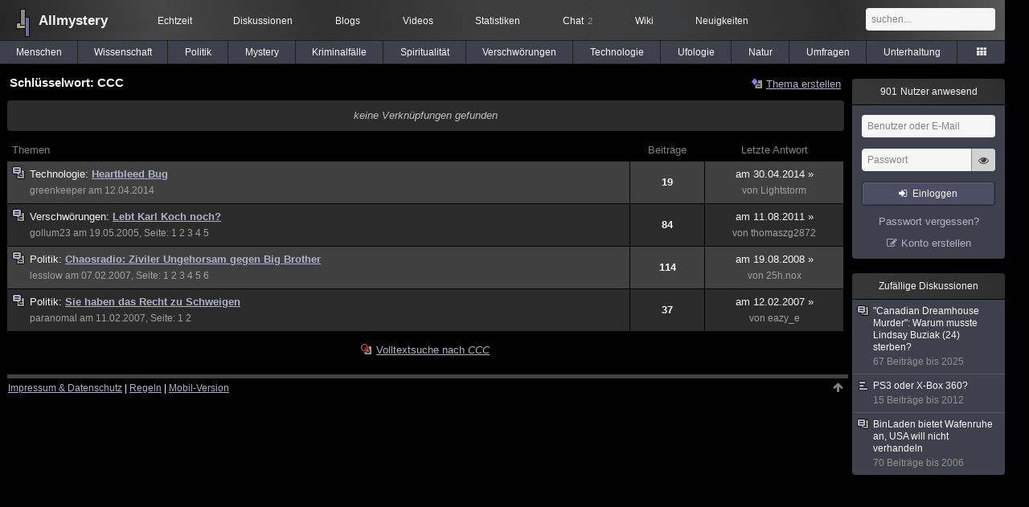

--- FILE ---
content_type: text/html; charset=utf-8
request_url: https://www.allmystery.de/tags/CCC
body_size: 3758
content:
<!DOCTYPE html>
<html lang="de" class="desktop am" data-ts="1769901426">
<head>
<title>Schlüsselwort: CCC - Allmystery</title>
<meta name="keywords" content="allmy, forum, diskussionsforum, philosophie, mystery, traumdeutung, träumen, kriminalfälle, verlassene orte, grenzwissenschaften, mystery, geister, psychologie">
<meta name="description" content="Allmystery ist ein einzigartiges Forum in dem die Fragen dieser Welt diskutiert werden.">
<meta name="robots" content="index, follow">
<meta name="theme-color" content="#2b2b2b">
<link rel="preload" href="/static/allmystery22577.min.js" as="script">
<link rel="preload" href="/static/fonts/am-icons10925.woff2" as="font" type="font/woff2" crossorigin="anonymous">
<link rel="apple-touch-icon" href="/static/images/apple-touch-icon.png">
<link rel="shortcut icon" href="/static/favicon.ico" type="image/ico">
<link rel="alternate" href="android-app://de.allnetwork.allmystery/https/www.allmystery.de/tags/CCC">
<link rel="alternate" href="ios-app://475738179/https/www.allmystery.de/tags/CCC">
<link rel="search" type="application/opensearchdescription+xml" href="/static/opensearch.xml">
<link rel="canonical" href="https://www.allmystery.de/tags/CCC">
<link rel="stylesheet" href="/static/allmystery22577.min.css" type="text/css">
</head>

<body class="page fl quicksearch bookmarks threads">
<header>
<div class="header">
<div id="allmystery">
<a class="heart" href="/">
<img src="/static/images/heartbeat.gif" alt="Allmystery">
</a>
<a class="attitel allmy" href="//www.allmystery.de">Allmystery</a>
</div>

<div class="topnav">
<a href="/ena/">Echtzeit</a>
<a class="hideOnMobile" href="/themen/">Diskussionen</a>
<a href="/blogs/">Blogs</a>
<a href="/videos/">Videos</a>
<a href="/stats/">Statistiken</a>
<a title="2 Mitglieder im Chat" href="/chat/" class="chat_link">Chat<span class="chat_count nice-info">2</span></a>
<a href="/wiki/">Wiki</a>
<a href="/ng/first_unread_post?thread=171758">Neuigkeiten</a>
</div>

<a class="btn btn-small mobileOnly icon-down-1 mobileCategories" href="#"><span class="hideOnTablet">Allmystery</span><span class="tabletOnly">Navigation</span></a>

<div class="mobileOnly mobileLinks">
<a href="#" class="btn btn-icon-only icon-search showSearch">Suche</a>
<a href="/ng/threads_bookmarked" class="btn btn-icon-only icon-bookmark showBookmarks">Beobachtet</a>
<a href="#" class="btn btn-icon-only icon-user showSideNav sno">Konto</a>
</div>

<form class="sufu" action="/ng/search" method="get">
<input type="text" autocomplete="off" name="query" placeholder="suchen...">
</form>


</div>
<div class="tabnav">
<a href="/themen/mg" id="nav-mg" class="tab">Menschen</a>
<a href="/themen/gw" id="nav-gw" class="tab">Wissenschaft</a>
<a href="/themen/pr" id="nav-pr" class="tab">Politik</a>
<a href="/themen/mt" id="nav-mt" class="tab">Mystery</a>
<a href="/themen/km" id="nav-km" class="tab">Kriminalfälle</a>
<a href="/themen/rs" id="nav-rs" class="tab">Spiritualität</a>
<a href="/themen/gg" id="nav-gg" class="tab">Verschwörungen</a>
<a href="/themen/it" id="nav-it" class="tab">Technologie</a>
<a href="/themen/uf" id="nav-uf" class="tab">Ufologie</a>
<a href="/themen/tp" id="nav-tp" class="tab">Natur</a>
<a href="/themen/vo" id="nav-vo" class="tab">Umfragen</a>
<a href="/themen/uh" id="nav-uh" class="tab">Unterhaltung</a>
<a href="#" id="tabnav-all-opener" class="icon-categories"></a>
</div>
<div class="tabnav-all">
<div>weitere Rubriken</div>
<a class="tab" id="nav-ph" href="#" data-loc="/themen/ph">Philosophie</a><a class="tab" id="nav-tr" href="#" data-loc="/themen/tr">Träume</a><a class="tab" id="nav-ue" href="#" data-loc="/themen/ue">Orte</a><a class="tab" id="nav-ma" href="#" data-loc="/themen/ma">Esoterik</a><a class="tab" id="nav-lt" href="#" data-loc="/themen/lt">Literatur</a><a class="tab" id="nav-as" href="#" data-loc="/themen/as">Astronomie</a><a class="tab" id="nav-cp" href="#" data-loc="/themen/cp">Helpdesk</a><a class="tab" id="nav-np" href="#" data-loc="/themen/np">Gruppen</a><a class="tab" id="nav-gm" href="#" data-loc="/themen/gm">Gaming</a><a class="tab" id="nav-ff" href="#" data-loc="/themen/ff">Filme</a><a class="tab" id="nav-mu" href="#" data-loc="/themen/mu">Musik</a><a class="tab" id="nav-cl" href="#" data-loc="/themen/cl">Clash</a><a class="tab" id="nav-hc" href="#" data-loc="/themen/hc">Verbesserungen</a><a class="tab" id="nav-am" href="#" data-loc="/themen/am">Allmystery</a><a class="tab" id="nav-en" href="#" data-loc="/themen/en">English</a><div>Diskussions-Übersichten</div>
<a class="tab" id="nav-visited" href="#" data-loc="/ng/threads_visited">Besucht</a><a class="tab" id="nav-part" href="#" data-loc="/ng/threads_posted">Teilgenommen</a><a class="tab" id="nav-all" href="#" data-loc="/themen/">Alle</a><a class="tab" id="nav-new" href="#" data-loc="/themen/neue">Neue</a><a class="tab" id="nav-closed" href="#" data-loc="/themen/geschlossen">Geschlossen</a><a class="tab" id="nav-exc" href="#" data-loc="/themen/lesenswert">Lesenswert</a><a class="tab" id="nav-tags" href="#" data-loc="/tags/">Schlüsselwörter</a><div class="icon-move hideOnMobile">Schiebe oft benutzte Tabs in die Navigationsleiste (<a href="#" class="reset-nav">zurücksetzen</a>).</div>
<div class="icon-move hideOnDesktop"><a href="#" class="reset-nav">zurücksetzen</a></div>

</div>
</header>

<div class="main-holder">

<div id="sftarget" class="main sno">







<div class="heading"><h1>Schlüsselwort: CCC</h1>
<div>
<a class="icon-thread thread-new" href="/ng/thread_create?cat=">Thema erstellen</a><a class="icon-thread thread-more mobileOnly" href="#" onclick="javascript:$('.categoryHeader').toggleClass('displayBlock'); return false;">Mehr</a>
</div>
</div>
<div class="in related-tags">
<em><span style="color: rgb(191, 186, 191); display: block; padding: 10px;">keine Verknüpfungen gefunden</span></em>
</div>


<div id="threads-ng">
<div class="threads-list">
<div class="threads-header">Themen</div>
<div class="threads-header threads-header-centered">Beiträge</div>
<div class="threads-header threads-header-centered">Letzte Antwort</div>

<div class="thread">
<div class="thread-container"><a href="/themen/it110420" class="thread-title toFirstUnreadPost thread-overlay" data-thread="110420" data-last-ts="1398846100000"></a><a href="/themen/it110420" class="icon-thread"></a><a class="thread-category" href="/themen/it">Technologie: </a><a href="/themen/it110420" class="thread-title toFirstUnreadPost" data-thread="110420" data-last-ts="1398846100000">Heartbleed Bug</a><i class="icon-ok" title="teilgenommen"></i><i class="icon-folder-filled" title="schon mal geöffnet"></i>
<div class="thread-details short-details">Technologie, 19 Beiträge, am 30.04.2014 von Lightstorm</div>

<div class="thread-details full-details"><a href="/mitglieder/greenkeeper">greenkeeper</a> am 12.04.2014</div></div>
<div class="posts-count">19</div><div class="last-post"><a href="/themen/it110420#id12025419" title="zum letzten Beitrag">am 30.04.2014 »</a><div class="thread-details">von <a href="/mitglieder/Lightstorm">Lightstorm</a></div></div></div>


<div class="thread">
<div class="thread-container"><a href="/themen/gg13636" class="thread-title toFirstUnreadPost thread-overlay" data-thread="13636" data-last-ts="1313080979000"></a><a href="/themen/gg13636" class="icon-thread"></a><a class="thread-category" href="/themen/gg">Verschwörungen: </a><a href="/themen/gg13636" class="thread-title toFirstUnreadPost" data-thread="13636" data-last-ts="1313080979000">Lebt Karl Koch noch?</a><i class="icon-ok" title="teilgenommen"></i><i class="icon-folder-filled" title="schon mal geöffnet"></i>
<div class="thread-details short-details">Verschwörungen, 84 Beiträge, am 11.08.2011 von thomaszg2872</div>

<div class="thread-details full-details"><a href="/mitglieder/gollum23">gollum23</a> am 19.05.2005, Seite: <a href="/themen/gg13636">1</a> <a href="/themen/gg13636-1">2</a> <a href="/themen/gg13636-2">3</a> <a href="/themen/gg13636-3">4</a> <a href="/themen/gg13636-4">5</a></div></div>
<div class="posts-count">84</div><div class="last-post"><a href="/themen/gg13636-4#id6322365" title="zum letzten Beitrag">am 11.08.2011 »</a><div class="thread-details">von <a href="/mitglieder/thomaszg2872">thomaszg2872</a></div></div></div>


<div class="thread">
<div class="thread-container"><a href="/themen/pr34122" class="thread-title toFirstUnreadPost thread-overlay" data-thread="34122" data-last-ts="1219101469000"></a><a href="/themen/pr34122" class="icon-thread"></a><a class="thread-category" href="/themen/pr">Politik: </a><a href="/themen/pr34122" class="thread-title toFirstUnreadPost" data-thread="34122" data-last-ts="1219101469000">Chaosradio: Ziviler Ungehorsam gegen Big Brother</a><i class="icon-ok" title="teilgenommen"></i><i class="icon-folder-filled" title="schon mal geöffnet"></i>
<div class="thread-details short-details">Politik, 114 Beiträge, am 19.08.2008 von 25h.nox</div>

<div class="thread-details full-details"><a href="/mitglieder/lesslow">lesslow</a> am 07.02.2007, Seite: <a href="/themen/pr34122">1</a> <a href="/themen/pr34122-1">2</a> <a href="/themen/pr34122-2">3</a> <a href="/themen/pr34122-3">4</a> <a href="/themen/pr34122-4">5</a> <a href="/themen/pr34122-5">6</a></div></div>
<div class="posts-count">114</div><div class="last-post"><a href="/themen/pr34122-5#id1232560" title="zum letzten Beitrag">am 19.08.2008 »</a><div class="thread-details">von <a href="/mitglieder/25h.nox">25h.nox</a></div></div></div>


<div class="thread">
<div class="thread-container"><a href="/themen/pr34220" class="thread-title toFirstUnreadPost thread-overlay" data-thread="34220" data-last-ts="1171277485000"></a><a href="/themen/pr34220" class="icon-thread"></a><a class="thread-category" href="/themen/pr">Politik: </a><a href="/themen/pr34220" class="thread-title toFirstUnreadPost" data-thread="34220" data-last-ts="1171277485000">Sie haben das Recht zu Schweigen</a><i class="icon-ok" title="teilgenommen"></i><i class="icon-folder-filled" title="schon mal geöffnet"></i>
<div class="thread-details short-details">Politik, 37 Beiträge, am 12.02.2007 von eazy_e</div>

<div class="thread-details full-details"><a href="/mitglieder/paranomal">paranomal</a> am 11.02.2007, Seite: <a href="/themen/pr34220">1</a> <a href="/themen/pr34220-1">2</a></div></div>
<div class="posts-count">37</div><div class="last-post"><a href="/themen/pr34220-1#id985336" title="zum letzten Beitrag">am 12.02.2007 »</a><div class="thread-details">von <a href="/mitglieder/eazy_e">eazy_e</a></div></div></div>



</div>


</div>




<div class="note"><a class="icon-thread thread-search" href="/ng/search?query=CCC">Volltextsuche nach <em>CCC</em></a></div></div>

<div class="infoleiste sno">
<div class="infoholder">




<div class="mcell-box">
<a class="mcell" href="/stats/"><span class="m_count aside-ucount odometer">901</span> Nutzer anwesend</a>
<div class="mcell_inhalt">
<form method="post" action="/ng/login" class="api" data-success="reload" data-cookie-check="true">
<div class="api-message"></div>
<input type="text" name="user" placeholder="Benutzer oder E-Mail" class="no_at_complete" autocomplete="username">
<div class="Password-Holder"><input name="password" type="password" placeholder="Passwort" autocomplete="current-password"><a href="#" class="icon-eye toggle-password" title="Passwort anzeigen" tabindex="-1"></a></div>
<button class="btn btn-small icon-login" data-type="submit">Einloggen</button>
</form>
<a class="aside-register" href="/reset" title="Passwort vergessen?" tabindex="-1">Passwort vergessen?</a>
<a class="icon-edit aside-register" href="/register/">Konto erstellen</a>
</div>
</div>



<div class="mcell-box">
<div class="mcell">Zufällige Diskussionen</div>
<div class="mcell_inhalt unread-bookmarks">
<a href="/themen/km163854" data-log="rel-163854"><i class="icon-thread"></i>&quot;Canadian Dreamhouse Murder&quot;: Warum musste Lindsay Buziak (24) sterben?<div class="related-thread-ts">67 Beiträge bis 2025</div></a>
<a href="/themen/vo90035" data-log="rel-90035"><i class="icon-thread thread-voting"></i>PS3 oder X-Box 360?<div class="related-thread-ts">15 Beiträge bis 2012</div></a>
<a href="/themen/pr21352" data-log="rel-21352"><i class="icon-thread"></i>BinLaden bietet Wafenruhe an, USA will nicht verhandeln<div class="related-thread-ts">70 Beiträge bis 2006</div></a>

</div>
</div>




</div>
</div>

</div>

<div class="footer">
<a href="/static/impressum/">Impressum &amp; Datenschutz</a> | <a href="/static/regeln/">Regeln</a><span class="hideOnMobile"> | <a href="/ng/switch_site?mobile=1">Mobil-Version</a><a href="#" onclick="$(window).scrollTop(0); return false" class="ToTop icon-up"></a></span><span class="hideOnDesktop"> | <a href="/ng/switch_site?desktop=1">Desktop-Version</a></span>
</div>

<script>allmystery.data = {"threads_refresh":"\/ng\/tags?r=1&tag=CCC"}</script>

<script src="/static/allmystery22577.min.js"></script>


<div id="cmp-container"></div>
</body>
</html>
